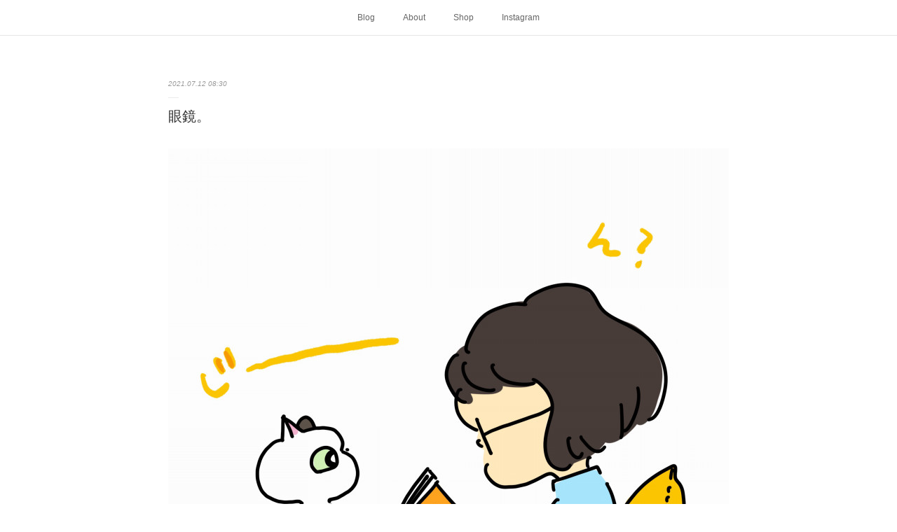

--- FILE ---
content_type: text/html; charset=utf-8
request_url: https://www.bonnet6.com/posts/19176336
body_size: 9415
content:
<!doctype html>

            <html lang="ja" data-reactroot=""><head><meta charSet="UTF-8"/><meta http-equiv="X-UA-Compatible" content="IE=edge"/><meta name="viewport" content="width=device-width,user-scalable=no,initial-scale=1.0,minimum-scale=1.0,maximum-scale=1.0"/><title data-react-helmet="true">眼鏡。 | Chez Bonnet</title><link data-react-helmet="true" rel="canonical" href="https://www.bonnet6.com/posts/19176336/"/><meta name="description" content="眼鏡が顔にめり込みました。まさか顔にダイブしてくるなんて…。"/><meta property="fb:app_id" content="522776621188656"/><meta property="og:url" content="https://www.bonnet6.com/posts/19176336"/><meta property="og:type" content="article"/><meta property="og:title" content="眼鏡。"/><meta property="og:description" content="眼鏡が顔にめり込みました。まさか顔にダイブしてくるなんて…。"/><meta property="og:image" content="https://cdn.amebaowndme.com/madrid-prd/madrid-web/images/sites/662357/49ad21793a47882598b5df1ef92f6066_a4418a593a2101145ba0055dbcc27792.jpg"/><meta property="og:site_name" content="Chez Bonnet"/><meta property="og:locale" content="ja_JP"/><meta name="twitter:card" content="summary_large_image"/><meta name="twitter:site" content="@amebaownd"/><meta name="twitter:title" content="眼鏡。 | Chez Bonnet"/><meta name="twitter:description" content="眼鏡が顔にめり込みました。まさか顔にダイブしてくるなんて…。"/><meta name="twitter:image" content="https://cdn.amebaowndme.com/madrid-prd/madrid-web/images/sites/662357/49ad21793a47882598b5df1ef92f6066_a4418a593a2101145ba0055dbcc27792.jpg"/><meta name="twitter:app:id:iphone" content="911640835"/><meta name="twitter:app:url:iphone" content="amebaownd://public/sites/662357/posts/19176336"/><meta name="twitter:app:id:googleplay" content="jp.co.cyberagent.madrid"/><meta name="twitter:app:url:googleplay" content="amebaownd://public/sites/662357/posts/19176336"/><meta name="twitter:app:country" content="US"/><link rel="amphtml" href="https://amp.amebaownd.com/posts/19176336"/><link rel="alternate" type="application/rss+xml" title="Chez Bonnet" href="https://www.bonnet6.com/rss.xml"/><link rel="alternate" type="application/atom+xml" title="Chez Bonnet" href="https://www.bonnet6.com/atom.xml"/><link rel="sitemap" type="application/xml" title="Sitemap" href="/sitemap.xml"/><link href="https://static.amebaowndme.com/madrid-frontend/css/user.min-a66be375c.css" rel="stylesheet" type="text/css"/><link href="https://static.amebaowndme.com/madrid-frontend/css/malia/index.min-a66be375c.css" rel="stylesheet" type="text/css"/><link rel="icon" href="https://cdn.amebaowndme.com/madrid-prd/madrid-web/images/sites/662357/9c75831334069ccf72044f48ec342c38_c4d8d68f8d0cc348653b9c95bf6553fc.png?width=32&amp;height=32"/><link rel="apple-touch-icon" href="https://cdn.amebaowndme.com/madrid-prd/madrid-web/images/sites/662357/9c75831334069ccf72044f48ec342c38_c4d8d68f8d0cc348653b9c95bf6553fc.png?width=180&amp;height=180"/><style id="site-colors" charSet="UTF-8">.u-nav-clr {
  color: #666666;
}
.u-nav-bdr-clr {
  border-color: #666666;
}
.u-nav-bg-clr {
  background-color: #ffffff;
}
.u-nav-bg-bdr-clr {
  border-color: #ffffff;
}
.u-site-clr {
  color: #333333;
}
.u-base-bg-clr {
  background-color: #ffffff;
}
.u-btn-clr {
  color: #bbbbbb;
}
.u-btn-clr:hover,
.u-btn-clr--active {
  color: rgba(187,187,187, 0.7);
}
.u-btn-clr--disabled,
.u-btn-clr:disabled {
  color: rgba(187,187,187, 0.5);
}
.u-btn-bdr-clr {
  border-color: #cccccc;
}
.u-btn-bdr-clr:hover,
.u-btn-bdr-clr--active {
  border-color: rgba(204,204,204, 0.7);
}
.u-btn-bdr-clr--disabled,
.u-btn-bdr-clr:disabled {
  border-color: rgba(204,204,204, 0.5);
}
.u-btn-bg-clr {
  background-color: #cccccc;
}
.u-btn-bg-clr:hover,
.u-btn-bg-clr--active {
  background-color: rgba(204,204,204, 0.7);
}
.u-btn-bg-clr--disabled,
.u-btn-bg-clr:disabled {
  background-color: rgba(204,204,204, 0.5);
}
.u-txt-clr {
  color: #333333;
}
.u-txt-clr--lv1 {
  color: rgba(51,51,51, 0.7);
}
.u-txt-clr--lv2 {
  color: rgba(51,51,51, 0.5);
}
.u-txt-clr--lv3 {
  color: rgba(51,51,51, 0.3);
}
.u-txt-bg-clr {
  background-color: #eaeaea;
}
.u-lnk-clr,
.u-clr-area a {
  color: #72b1b3;
}
.u-lnk-clr:visited,
.u-clr-area a:visited {
  color: rgba(114,177,179, 0.7);
}
.u-lnk-clr:hover,
.u-clr-area a:hover {
  color: rgba(114,177,179, 0.5);
}
.u-ttl-blk-clr {
  color: #333333;
}
.u-ttl-blk-bdr-clr {
  border-color: #333333;
}
.u-ttl-blk-bdr-clr--lv1 {
  border-color: #d6d6d6;
}
.u-bdr-clr {
  border-color: #ebebeb;
}
.u-acnt-bdr-clr {
  border-color: #ffffff;
}
.u-acnt-bg-clr {
  background-color: #ffffff;
}
body {
  background-color: #ffffff;
}
blockquote {
  color: rgba(51,51,51, 0.7);
  border-left-color: #ebebeb;
};</style><style id="user-css" charSet="UTF-8">;</style><style media="screen and (max-width: 800px)" id="user-sp-css" charSet="UTF-8">;</style><script>
              (function(i,s,o,g,r,a,m){i['GoogleAnalyticsObject']=r;i[r]=i[r]||function(){
              (i[r].q=i[r].q||[]).push(arguments)},i[r].l=1*new Date();a=s.createElement(o),
              m=s.getElementsByTagName(o)[0];a.async=1;a.src=g;m.parentNode.insertBefore(a,m)
              })(window,document,'script','//www.google-analytics.com/analytics.js','ga');
            </script></head><body id="mdrd-a66be375c" class="u-txt-clr u-base-bg-clr theme-malia plan-premium hide-owndbar "><noscript><iframe src="//www.googletagmanager.com/ns.html?id=GTM-PXK9MM" height="0" width="0" style="display:none;visibility:hidden"></iframe></noscript><script>
            (function(w,d,s,l,i){w[l]=w[l]||[];w[l].push({'gtm.start':
            new Date().getTime(),event:'gtm.js'});var f=d.getElementsByTagName(s)[0],
            j=d.createElement(s),dl=l!='dataLayer'?'&l='+l:'';j.async=true;j.src=
            '//www.googletagmanager.com/gtm.js?id='+i+dl;f.parentNode.insertBefore(j,f);
            })(window,document, 'script', 'dataLayer', 'GTM-PXK9MM');
            </script><div id="content"><div class="page" data-reactroot=""><div class="page__outer"><div class="page__inner u-base-bg-clr"><div role="navigation" class="common-header__outer u-nav-bg-clr"><input type="checkbox" id="header-switch" class="common-header__switch"/><div class="common-header"><div class="common-header__inner js-nav-overflow-criterion"><ul class="common-header__nav common-header-nav"><li class="common-header-nav__item js-nav-item "><a target="" class="u-nav-clr" href="/">Blog</a></li><li class="common-header-nav__item js-nav-item "><a target="" class="u-nav-clr" href="/pages/6129946/page_202206061601">About</a></li><li class="common-header-nav__item js-nav-item "><a target="" class="u-nav-clr" href="/pages/6129956/page_202206061603">Shop</a></li><li class="common-header-nav__item js-nav-item "><a target="" class="u-nav-clr" href="/pages/3653710/instagram">Instagram</a></li></ul></div><label class="common-header__more u-nav-bdr-clr" for="header-switch"><span class="u-nav-bdr-clr"><span class="u-nav-bdr-clr"><span class="u-nav-bdr-clr"></span></span></span></label></div></div><div><div role="main" class="page__main-outer u-base-bg-clr"><div class="page__main page__main--blog-detail"><div class="section"><div class="page__main--blog-detail"><div class="blog-article-outer"><article class="blog-article"><div class="blog-article__inner"><div class="blog-article__header"><time class="blog-article__date u-txt-clr u-txt-clr--lv2 u-bdr-clr" dateTime="2021-07-12T08:30:07Z">2021.07.12 08:30</time></div><div class="blog-article__content"><div class="blog-article__title blog-title"><h1 class="blog-title__text u-txt-clr">眼鏡。</h1></div><div class="blog-article__body blog-body"><div class="blog-body__item"><div><div class="img img__item--left"><div><img alt=""/></div></div></div></div><div class="blog-body__item"><div><div class="img img__item--left"><div><img alt=""/></div></div></div></div><div class="blog-body__item"><div><div class="blog-body__text u-txt-clr u-clr-area" data-block-type="text"><p data-placeholder="">眼鏡が顔にめり込みました。</p><p data-placeholder="">まさか顔にダイブしてくるなんて…。</p></div></div></div></div></div><div class="blog-article__footer"><div class="reblog-btn-outer"><div class="reblog-btn-body"><button class="reblog-btn"><span class="reblog-btn__inner"><span class="icon icon--reblog2"></span></span></button></div></div></div></div><div class="complementary-outer complementary-outer--slot2"><div class="complementary complementary--shareButton "><div class="block-type--shareButton"><div class="share share--circle share--circle-5"><button class="share__btn--facebook share__btn share__btn--circle"><span aria-hidden="true" class="icon--facebook icon"></span></button><button class="share__btn--twitter share__btn share__btn--circle"><span aria-hidden="true" class="icon--twitter icon"></span></button><button class="share__btn--hatenabookmark share__btn share__btn--circle"><span aria-hidden="true" class="icon--hatenabookmark icon"></span></button><button class="share__btn--pocket share__btn share__btn--circle"><span aria-hidden="true" class="icon--pocket icon"></span></button><button class="share__btn--googleplus share__btn share__btn--circle"><span aria-hidden="true" class="icon--googleplus icon"></span></button></div></div></div><div class="complementary complementary--siteFollow "><div class="block-type--siteFollow"><div class="site-follow u-bdr-clr"><div class="site-follow__img"><div><img alt=""/></div></div><div class="site-follow__body"><p class="site-follow__title u-txt-clr"><span class="site-follow__title-inner ">Chez Bonnet</span></p><p class="site-follow__text u-txt-clr u-txt-clr--lv1">Depuis 2008</p><div class="site-follow__btn-outer"><button class="site-follow__btn site-follow__btn--yet"><div class="site-follow__btn-text"><span aria-hidden="true" class="site-follow__icon icon icon--plus"></span>フォロー</div></button></div></div></div></div></div><div class="complementary complementary--postPrevNext "><div class="block-type--postPrevNext"><div class="pager pager--type1"><ul class="pager__list"><li class="pager__item pager__item--prev pager__item--bg"><a class="pager__item-inner " style="background-image:url(https://cdn.amebaowndme.com/madrid-prd/madrid-web/images/sites/662357/05ddfcea0b733fdba436a0566edc5f34_77ffad403e16435e232ad857b0beb2d9.jpg?width=400)" href="/posts/19176401"><time class="pager__date " dateTime="2021-07-13T08:30:48Z">2021.07.13 08:30</time><div><span class="pager__description ">シャー①</span></div><span aria-hidden="true" class="pager__icon icon icon--disclosure-l4 "></span></a></li><li class="pager__item pager__item--next pager__item--bg"><a class="pager__item-inner " style="background-image:url(https://cdn.amebaowndme.com/madrid-prd/madrid-web/images/sites/662357/d3842b7322b3e3d16997b52cd9a3f3ff_c9a2730058395c0e88a55aaa64b198d0.jpg?width=400)" href="/posts/19176303"><time class="pager__date " dateTime="2021-07-11T08:30:22Z">2021.07.11 08:30</time><div><span class="pager__description ">猫プロレスチャンピオン登場。</span></div><span aria-hidden="true" class="pager__icon icon icon--disclosure-r4 "></span></a></li></ul></div></div></div><div class="complementary complementary--relatedPosts "><div class="block-type--relatedPosts"></div></div></div><div class="blog-article__comment"><div class="comment-list js-comment-list"><div><p class="comment-count u-txt-clr u-txt-clr--lv2"><span>0</span>コメント</p><ul><li class="comment-list__item comment-item js-comment-form"><div class="comment-item__body"><form class="comment-item__form u-bdr-clr "><div class="comment-item__form-head"><textarea type="text" id="post-comment" maxLength="1100" placeholder="コメントする..." class="comment-item__input"></textarea></div><div class="comment-item__form-foot"><p class="comment-item__count-outer"><span class="comment-item__count ">1000</span> / 1000</p><button type="submit" disabled="" class="comment-item__submit">投稿</button></div></form></div></li></ul></div></div></div><div class="complementary-outer complementary-outer--slot3"><div class="complementary complementary--author "><div class="block-type--author"><div class="authorinfo authorinfo--m"><div class="authorinfo__profile"><div><img alt=""/></div><div class="authorinfo__body"><a class="authorinfo__name u-txt-clr" href="/authors/834202">bonnetetroku</a><p class="authorinfo__description u-txt-clr u-txt-clr--lv1">ボネブログにようこそ！ パリから日本に引っ越してきました。猫のボネ（牛柄♀／フランス生まれパリ育ち）、ロク（黒♂／日本生まれ横浜育ち）と人間の私（ヌイユ）のイラスト日記です。</p></div></div><div class="authorinfo__posts"><div class="authorinfo__link"><a class="authorinfo__link__inner u-txt-clr" href="/authors/834202">この著者の記事一覧へ<span class="icon icon--disclosure-r4"></span></a></div></div></div></div></div><div class="complementary complementary--quote "><div class="block-type--quote"><div class="quote u-clr-area quote--creema｜ハンドメイド、手仕事のマーケットプレイス -販売・購入"><div class="ogp u-bdr-clr"><a target="_blank" class="ogp__action" href="https://www.creema.jp/c/chezbonnet"><div class="ogp__img"><div><img alt=""/></div></div><div class="ogp__body"><p class="ogp__title u-txt-clr">petites_nouilles</p><div class="ogp__text u-txt-clr u-txt-clr--lv1"><p>猫のイラスト描いています。美術大学卒業後、グラフィックデザイナーを経てパリへ。5年間パリで過ごした後帰国。現在は日本を拠点にグラフィックデザイナー、イラストレーターとして活動中。パリでも一緒にいた愛猫の「ボネ」をモチーフにしたイラストをブログで発表しています。http://www.chez-bonnet.com/</p></div><p class="ogp__site ogp__site--ellipsis u-txt-clr u-txt-clr--lv1">Creema｜ハンドメイド、手仕事のマーケットプレイス -販売・購入</p></div></a></div></div></div></div><div class="complementary complementary--quote "><div class="block-type--quote"><div class="quote u-clr-area quote--line store"><div class="ogp u-bdr-clr"><a target="_blank" class="ogp__action" href="https://store.line.me/stickershop/author/109305/ja"><div class="ogp__img"><div><img alt=""/></div></div><div class="ogp__body"><p class="ogp__title u-txt-clr">Petites_NouillesのLINE スタンプ一覧 | LINE STORE</p><div class="ogp__text u-txt-clr u-txt-clr--lv1"><p>LINEの公式オンラインストアで『Petites_Nouilles』のスタンプをチェックしよう！</p></div><p class="ogp__site ogp__site--ellipsis u-txt-clr u-txt-clr--lv1">LINE STORE</p></div></a></div></div></div></div></div><div class="pswp" tabindex="-1" role="dialog" aria-hidden="true"><div class="pswp__bg"></div><div class="pswp__scroll-wrap"><div class="pswp__container"><div class="pswp__item"></div><div class="pswp__item"></div><div class="pswp__item"></div></div><div class="pswp__ui pswp__ui--hidden"><div class="pswp__top-bar"><div class="pswp__counter"></div><button class="pswp__button pswp__button--close" title="Close (Esc)"></button><button class="pswp__button pswp__button--share" title="Share"></button><button class="pswp__button pswp__button--fs" title="Toggle fullscreen"></button><button class="pswp__button pswp__button--zoom" title="Zoom in/out"></button><div class="pswp__preloader"><div class="pswp__preloader__icn"><div class="pswp__preloader__cut"><div class="pswp__preloader__donut"></div></div></div></div></div><div class="pswp__share-modal pswp__share-modal--hidden pswp__single-tap"><div class="pswp__share-tooltip"></div></div><div class="pswp__button pswp__button--close pswp__close"><span class="pswp__close__item pswp__close"></span><span class="pswp__close__item pswp__close"></span></div><div class="pswp__bottom-bar"><button class="pswp__button pswp__button--arrow--left js-lightbox-arrow" title="Previous (arrow left)"></button><button class="pswp__button pswp__button--arrow--right js-lightbox-arrow" title="Next (arrow right)"></button></div><div class=""><div class="pswp__caption"><div class="pswp__caption"></div><div class="pswp__caption__link"><a class="js-link"></a></div></div></div></div></div></div></article></div></div></div></div></div></div><footer role="contentinfo" class="page__footer footer" style="opacity:1 !important;visibility:visible !important;text-indent:0 !important;overflow:visible !important;position:static !important"><div class="footer__inner u-bdr-clr " style="opacity:1 !important;visibility:visible !important;text-indent:0 !important;overflow:visible !important;display:block !important;transform:none !important"><div class="footer__item u-bdr-clr" style="opacity:1 !important;visibility:visible !important;text-indent:0 !important;overflow:visible !important;display:block !important;transform:none !important"><p class="footer__copyright u-font"><small class="u-txt-clr u-txt-clr--lv2 u-font" style="color:rgba(51,51,51, 0.5) !important">Copyright © <!-- -->2026<!-- --> <!-- -->Chez Bonnet<!-- -->.</small></p></div></div></footer></div></div><div class="toast"></div></div></div><script charSet="UTF-8">window.mdrdEnv="prd";</script><script charSet="UTF-8">window.INITIAL_STATE={"authenticate":{"authCheckCompleted":false,"isAuthorized":false},"blogPostReblogs":{},"category":{},"currentSite":{"fetching":false,"status":null,"site":{}},"shopCategory":{},"categories":{},"notifications":{},"page":{},"paginationTitle":{},"postArchives":{},"postComments":{"19176336":{"data":[],"pagination":{"total":0,"offset":0,"limit":3,"cursors":{"after":"","before":""}},"fetching":false},"submitting":false,"postStatus":null},"postDetail":{"postDetail-blogPostId:19176336":{"fetching":false,"loaded":true,"meta":{"code":200},"data":{"id":"19176336","userId":"834202","siteId":"662357","status":"publish","title":"眼鏡。","contents":[{"type":"image","fit":true,"scale":1,"align":"left","url":"https:\u002F\u002Fcdn.amebaowndme.com\u002Fmadrid-prd\u002Fmadrid-web\u002Fimages\u002Fsites\u002F662357\u002F49ad21793a47882598b5df1ef92f6066_a4418a593a2101145ba0055dbcc27792.jpg","link":"","width":2048,"height":2048,"target":"_blank","lightboxIndex":0},{"type":"image","fit":true,"scale":1,"align":"left","url":"https:\u002F\u002Fcdn.amebaowndme.com\u002Fmadrid-prd\u002Fmadrid-web\u002Fimages\u002Fsites\u002F662357\u002Fb5aaba1f77bf647566290e5db8ccae9d_e6410ad5b1a24d8085e4dc5706323503.jpg","link":"","width":2048,"height":2048,"target":"_blank","lightboxIndex":1},{"type":"text","format":"html","value":"\u003Cp data-placeholder=\"\"\u003E眼鏡が顔にめり込みました。\u003C\u002Fp\u003E\u003Cp data-placeholder=\"\"\u003Eまさか顔にダイブしてくるなんて…。\u003C\u002Fp\u003E"}],"urlPath":"","publishedUrl":"https:\u002F\u002Fwww.bonnet6.com\u002Fposts\u002F19176336","ogpDescription":"","ogpImageUrl":"","contentFiltered":"","viewCount":0,"commentCount":0,"reblogCount":0,"prevBlogPost":{"id":"19176401","title":"シャー①","summary":"なんでロクちゃんはアンちゃんにバカにされるのか、考えたのですが、それは「シャー」ができないからかな、と思い当たりました。頑張っても「か」とかしか言えないロクちゃん…。続く","imageUrl":"https:\u002F\u002Fcdn.amebaowndme.com\u002Fmadrid-prd\u002Fmadrid-web\u002Fimages\u002Fsites\u002F662357\u002F05ddfcea0b733fdba436a0566edc5f34_77ffad403e16435e232ad857b0beb2d9.jpg","publishedAt":"2021-07-13T08:30:48Z"},"nextBlogPost":{"id":"19176303","title":"猫プロレスチャンピオン登場。","summary":"チャンピオンが出てくると、流石のラブリーアンも太刀打ちできず…。","imageUrl":"https:\u002F\u002Fcdn.amebaowndme.com\u002Fmadrid-prd\u002Fmadrid-web\u002Fimages\u002Fsites\u002F662357\u002Fd3842b7322b3e3d16997b52cd9a3f3ff_c9a2730058395c0e88a55aaa64b198d0.jpg","publishedAt":"2021-07-11T08:30:22Z"},"rebloggedPost":false,"blogCategories":[],"user":{"id":"834202","nickname":"bonnetetroku","description":"ボネブログにようこそ！ パリから日本に引っ越してきました。猫のボネ（牛柄♀／フランス生まれパリ育ち）、ロク（黒♂／日本生まれ横浜育ち）と人間の私（ヌイユ）のイラスト日記です。","official":false,"photoUrl":"https:\u002F\u002Fprofile-api.ameba.jp\u002Fv2\u002Fas\u002Fjf2080623f4a2ad70c39044340a8ec071403ff2a\u002FprofileImage?cat=300","followingCount":1,"createdAt":"2019-04-03T05:53:34Z","updatedAt":"2026-01-21T06:43:52Z"},"updateUser":{"id":"834202","nickname":"bonnetetroku","description":"ボネブログにようこそ！ パリから日本に引っ越してきました。猫のボネ（牛柄♀／フランス生まれパリ育ち）、ロク（黒♂／日本生まれ横浜育ち）と人間の私（ヌイユ）のイラスト日記です。","official":false,"photoUrl":"https:\u002F\u002Fprofile-api.ameba.jp\u002Fv2\u002Fas\u002Fjf2080623f4a2ad70c39044340a8ec071403ff2a\u002FprofileImage?cat=300","followingCount":1,"createdAt":"2019-04-03T05:53:34Z","updatedAt":"2026-01-21T06:43:52Z"},"comments":{"pagination":{"total":0,"offset":0,"limit":3,"cursors":{"after":"","before":""}},"data":[]},"publishedAt":"2021-07-12T08:30:07Z","createdAt":"2021-07-06T12:10:05Z","updatedAt":"2021-07-12T08:30:09Z","version":2}}},"postList":{},"shopList":{},"shopItemDetail":{},"pureAd":{},"keywordSearch":{},"proxyFrame":{"loaded":false},"relatedPostList":{},"route":{"route":{"path":"\u002Fposts\u002F:blog_post_id","component":function Connect(props, context) {
        _classCallCheck(this, Connect);

        var _this = _possibleConstructorReturn(this, _Component.call(this, props, context));

        _this.version = version;
        _this.store = props.store || context.store;

        (0, _invariant2["default"])(_this.store, 'Could not find "store" in either the context or ' + ('props of "' + connectDisplayName + '". ') + 'Either wrap the root component in a <Provider>, ' + ('or explicitly pass "store" as a prop to "' + connectDisplayName + '".'));

        var storeState = _this.store.getState();
        _this.state = { storeState: storeState };
        _this.clearCache();
        return _this;
      },"route":{"id":"0","type":"blog_post_detail","idForType":"0","title":"","urlPath":"\u002Fposts\u002F:blog_post_id","isHomePage":false}},"params":{"blog_post_id":"19176336"},"location":{"pathname":"\u002Fposts\u002F19176336","search":"","hash":"","action":"POP","key":"iqlf5b","query":{}}},"siteConfig":{"tagline":"Depuis 2008","title":"Chez Bonnet","copyright":"","iconUrl":"https:\u002F\u002Fcdn.amebaowndme.com\u002Fmadrid-prd\u002Fmadrid-web\u002Fimages\u002Fsites\u002F662357\u002F2ad3dfcc6fa8e56785cd9946b439b944_d6bf63c53fbf811da853491234c26268.jpg","logoUrl":"","coverImageUrl":"https:\u002F\u002Fcdn.amebaowndme.com\u002Fmadrid-prd\u002Fmadrid-web\u002Fimages\u002Fsites\u002F662357\u002F3e9e914b0239fa5ed9dde57d96c04b44_70c991619c2ec3cb0473a21b0696e540.jpg","homePageId":"2746874","siteId":"662357","siteCategoryIds":[1,42,44],"themeId":"5","theme":"malia","shopId":"","openedShop":false,"shop":{"law":{"userType":"","corporateName":"","firstName":"","lastName":"","zipCode":"","prefecture":"","address":"","telNo":"","aboutContact":"","aboutPrice":"","aboutPay":"","aboutService":"","aboutReturn":""},"privacyPolicy":{"operator":"","contact":"","collectAndUse":"","restrictionToThirdParties":"","supervision":"","disclosure":"","cookie":""}},"user":{"id":"834202","nickname":"bonnetetroku","photoUrl":"","createdAt":"2019-04-03T05:53:34Z","updatedAt":"2026-01-21T06:43:52Z"},"commentApproval":"accept","plan":{"id":"6","name":"premium-annual","ownd_header":true,"powered_by":true,"pure_ads":true},"verifiedType":"general","navigations":[{"title":"Blog","urlPath":".\u002F","target":"_self","pageId":"2746874"},{"title":"About","urlPath":".\u002Fpages\u002F6129946\u002Fpage_202206061601","target":"_self","pageId":"6129946"},{"title":"Shop","urlPath":".\u002Fpages\u002F6129956\u002Fpage_202206061603","target":"_self","pageId":"6129956"},{"title":"Instagram","urlPath":".\u002Fpages\u002F3653710\u002Finstagram","target":"_self","pageId":"3653710"}],"routings":[{"id":"0","type":"blog","idForType":"0","title":"","urlPath":"\u002Fposts\u002Fpage\u002F:page_num","isHomePage":false},{"id":"0","type":"blog_post_archive","idForType":"0","title":"","urlPath":"\u002Fposts\u002Farchives\u002F:yyyy\u002F:mm","isHomePage":false},{"id":"0","type":"blog_post_archive","idForType":"0","title":"","urlPath":"\u002Fposts\u002Farchives\u002F:yyyy\u002F:mm\u002Fpage\u002F:page_num","isHomePage":false},{"id":"0","type":"blog_post_category","idForType":"0","title":"","urlPath":"\u002Fposts\u002Fcategories\u002F:category_id","isHomePage":false},{"id":"0","type":"blog_post_category","idForType":"0","title":"","urlPath":"\u002Fposts\u002Fcategories\u002F:category_id\u002Fpage\u002F:page_num","isHomePage":false},{"id":"0","type":"author","idForType":"0","title":"","urlPath":"\u002Fauthors\u002F:user_id","isHomePage":false},{"id":"0","type":"author","idForType":"0","title":"","urlPath":"\u002Fauthors\u002F:user_id\u002Fpage\u002F:page_num","isHomePage":false},{"id":"0","type":"blog_post_category","idForType":"0","title":"","urlPath":"\u002Fposts\u002Fcategory\u002F:category_id","isHomePage":false},{"id":"0","type":"blog_post_category","idForType":"0","title":"","urlPath":"\u002Fposts\u002Fcategory\u002F:category_id\u002Fpage\u002F:page_num","isHomePage":false},{"id":"0","type":"blog_post_detail","idForType":"0","title":"","urlPath":"\u002Fposts\u002F:blog_post_id","isHomePage":false},{"id":"0","type":"keywordSearch","idForType":"0","title":"","urlPath":"\u002Fsearch\u002Fq\u002F:query","isHomePage":false},{"id":"0","type":"keywordSearch","idForType":"0","title":"","urlPath":"\u002Fsearch\u002Fq\u002F:query\u002Fpage\u002F:page_num","isHomePage":false},{"id":"6129956","type":"static","idForType":"0","title":"Shop","urlPath":"\u002Fpages\u002F6129956\u002F","isHomePage":false},{"id":"6129956","type":"static","idForType":"0","title":"Shop","urlPath":"\u002Fpages\u002F6129956\u002F:url_path","isHomePage":false},{"id":"6129946","type":"static","idForType":"0","title":"About","urlPath":"\u002Fpages\u002F6129946\u002F","isHomePage":false},{"id":"6129946","type":"static","idForType":"0","title":"About","urlPath":"\u002Fpages\u002F6129946\u002F:url_path","isHomePage":false},{"id":"6129703","type":"static","idForType":"0","title":"ページ","urlPath":"\u002Fpages\u002F6129703\u002F","isHomePage":false},{"id":"6129703","type":"static","idForType":"0","title":"ページ","urlPath":"\u002Fpages\u002F6129703\u002F:url_path","isHomePage":false},{"id":"3653710","type":"instagramAlbum","idForType":"88184","title":"Instagram","urlPath":"\u002Fpages\u002F3653710\u002F","isHomePage":false},{"id":"3653710","type":"instagramAlbum","idForType":"88184","title":"Instagram","urlPath":"\u002Fpages\u002F3653710\u002F:url_path","isHomePage":false},{"id":"3653710","type":"instagramAlbum","idForType":"88184","title":"Instagram","urlPath":"\u002Finstagram_photos\u002Fpage\u002F:page_num","isHomePage":false},{"id":"2746874","type":"blog","idForType":"0","title":"Blog","urlPath":"\u002Fpages\u002F2746874\u002F","isHomePage":true},{"id":"2746874","type":"blog","idForType":"0","title":"Blog","urlPath":"\u002Fpages\u002F2746874\u002F:url_path","isHomePage":true},{"id":"2746874","type":"blog","idForType":"0","title":"Blog","urlPath":"\u002F","isHomePage":true}],"siteColors":{"navigationBackground":"#ffffff","navigationText":"#666666","siteTitleText":"#333333","background":"#ffffff","buttonBackground":"#cccccc","buttonText":"#bbbbbb","text":"#333333","link":"#72b1b3","titleBlock":"#333333","border":"#ebebeb","accent":"#ffffff"},"wovnioAttribute":"","useAuthorBlock":false,"twitterHashtags":"","createdAt":"2019-04-03T05:54:07Z","seoTitle":"Chez Bonnet","isPreview":false,"siteCategory":[{"id":"1","label":"個人のブログやポートフォリオ"},{"id":"42","label":"ペット"},{"id":"44","label":"猫"}],"previewPost":null,"previewShopItem":null,"hasAmebaIdConnection":false,"serverTime":"2026-01-22T19:48:47Z","complementaries":{"1":{"contents":{"layout":{"rows":[{"columns":[{"blocks":[]}]}]}},"created_at":"2019-04-03T05:54:07Z","updated_at":"2019-04-03T11:10:56Z"},"2":{"contents":{"layout":{"rows":[{"columns":[{"blocks":[{"type":"shareButton","design":"circle","providers":["facebook","twitter","hatenabookmark","pocket","googleplus"]},{"type":"siteFollow","description":""},{"type":"postPrevNext","showImage":true},{"type":"relatedPosts","layoutType":"listl","showHeading":true,"heading":"関連記事","limit":3}]}]}]}},"created_at":"2019-04-03T05:54:07Z","updated_at":"2019-04-03T11:10:56Z"},"3":{"contents":{"layout":{"rows":[{"columns":[{"blocks":[{"type":"author","size":"m"},{"type":"quote","provider":"","url":"https:\u002F\u002Fwww.creema.jp\u002Fc\u002Fchezbonnet","json":{"thumbnail":"https:\u002F\u002Fmedia-01.creema.net\u002Fuser\u002F207434\u002Ficon_84925704a9c7f9c4c72a0b5fea34296a203866a6_145.jpg","provider":"Creema｜ハンドメイド、手仕事のマーケットプレイス -販売・購入","url":"https:\u002F\u002Fwww.creema.jp\u002Fc\u002Fchezbonnet","title":"petites_nouilles","description":"猫のイラスト描いています。美術大学卒業後、グラフィックデザイナーを経てパリへ。5年間パリで過ごした後帰国。現在は日本を拠点にグラフィックデザイナー、イラストレーターとして活動中。パリでも一緒にいた愛猫の「ボネ」をモチーフにしたイラストをブログで発表しています。http:\u002F\u002Fwww.chez-bonnet.com\u002F"},"html":""},{"type":"quote","provider":"","url":"https:\u002F\u002Fstore.line.me\u002Fstickershop\u002Fauthor\u002F109305\u002Fja","json":{"thumbnail":"https:\u002F\u002Fstickershop.line-scdn.net\u002Fstickershop\u002Fv1\u002Fproduct\u002F3142722\u002FLINEStorePC\u002Fmain.png;compress=true","provider":"LINE STORE","url":"https:\u002F\u002Fstore.line.me\u002Fstickershop\u002Fauthor\u002F109305\u002Fja","title":"Petites_NouillesのLINE スタンプ一覧 | LINE STORE","description":"LINEの公式オンラインストアで『Petites_Nouilles』のスタンプをチェックしよう！"},"html":""}]}]}]}},"created_at":"2019-04-03T05:56:31Z","updated_at":"2019-04-03T11:10:56Z"},"4":{"contents":{"layout":{"rows":[{"columns":[{"blocks":[]}]}]}},"created_at":"2019-04-03T05:56:31Z","updated_at":"2019-04-03T11:10:56Z"},"11":{"contents":{"layout":{"rows":[{"columns":[{"blocks":[{"type":"siteFollow","description":""},{"type":"text","format":"html","value":"\u003Cp\u003Eボネブログにようこそ！ フランスから一緒来たボネちゃんと日本で拾ったロクちゃん、人間の私（ヌイユ）のイラスト日記です。\u003Ca href=\"https:\u002F\u002Fnouilles.exblog.jp\u002F\" class=\"u-lnk-clr\"\u003E\u003Cbr\u003E\u003C\u002Fa\u003E\u003C\u002Fp\u003E\u003Cp\u003E●\u003Ca href=\"https:\u002F\u002Fnouilles.exblog.jp\u002F\" target=\"_blank\" class=\"u-lnk-clr\"\u003Eブログその1\u003C\u002Fa\u003E（2008\u002F7-2010\u002F5）\u003C\u002Fp\u003E\u003Cp\u003E●\u003Ca href=\"http:\u002F\u002Fwww.chez-bonnet.com\u002F\" target=\"_blank\" class=\"u-lnk-clr\"\u003Eブログその２\u003C\u002Fa\u003E（2010\u002F5-2019\u002F4）\u003C\u002Fp\u003E\u003Cp\u003E★\u003Ca href=\"https:\u002F\u002Fstore.line.me\u002Fstickershop\u002Fauthor\u002F109305\u002Fja\" target=\"_blank\" class=\"u-lnk-clr\"\u003Eラインスタンプ\u003C\u002Fa\u003E\u003C\u002Fp\u003E\u003Cp\u003E★\u003Ca href=\"https:\u002F\u002Fwww.creema.jp\u002Fc\u002Fchezbonnet\" target=\"_blank\" class=\"u-lnk-clr\"\u003Eボネちゃんグッズ（Creema）\u003C\u002Fa\u003E\u003C\u002Fp\u003E\u003Cp\u003E\u003Cbr\u003E\u003C\u002Fp\u003E"},{"type":"post","mode":"summary","title":"記事一覧","buttonTitle":"","limit":5,"layoutType":"sidebarm","categoryIds":"","showTitle":true,"showButton":true,"sortType":"recent"},{"type":"postsCategory","heading":"カテゴリ","showHeading":true,"showCount":true,"design":"tagcloud"},{"type":"postsArchive","heading":"アーカイブ","showHeading":true,"design":"accordion"},{"type":"keywordSearch","heading":"","showHeading":false}]}]}]}},"created_at":"2019-04-03T05:56:31Z","updated_at":"2020-03-11T10:52:37Z"}},"siteColorsCss":".u-nav-clr {\n  color: #666666;\n}\n.u-nav-bdr-clr {\n  border-color: #666666;\n}\n.u-nav-bg-clr {\n  background-color: #ffffff;\n}\n.u-nav-bg-bdr-clr {\n  border-color: #ffffff;\n}\n.u-site-clr {\n  color: #333333;\n}\n.u-base-bg-clr {\n  background-color: #ffffff;\n}\n.u-btn-clr {\n  color: #bbbbbb;\n}\n.u-btn-clr:hover,\n.u-btn-clr--active {\n  color: rgba(187,187,187, 0.7);\n}\n.u-btn-clr--disabled,\n.u-btn-clr:disabled {\n  color: rgba(187,187,187, 0.5);\n}\n.u-btn-bdr-clr {\n  border-color: #cccccc;\n}\n.u-btn-bdr-clr:hover,\n.u-btn-bdr-clr--active {\n  border-color: rgba(204,204,204, 0.7);\n}\n.u-btn-bdr-clr--disabled,\n.u-btn-bdr-clr:disabled {\n  border-color: rgba(204,204,204, 0.5);\n}\n.u-btn-bg-clr {\n  background-color: #cccccc;\n}\n.u-btn-bg-clr:hover,\n.u-btn-bg-clr--active {\n  background-color: rgba(204,204,204, 0.7);\n}\n.u-btn-bg-clr--disabled,\n.u-btn-bg-clr:disabled {\n  background-color: rgba(204,204,204, 0.5);\n}\n.u-txt-clr {\n  color: #333333;\n}\n.u-txt-clr--lv1 {\n  color: rgba(51,51,51, 0.7);\n}\n.u-txt-clr--lv2 {\n  color: rgba(51,51,51, 0.5);\n}\n.u-txt-clr--lv3 {\n  color: rgba(51,51,51, 0.3);\n}\n.u-txt-bg-clr {\n  background-color: #eaeaea;\n}\n.u-lnk-clr,\n.u-clr-area a {\n  color: #72b1b3;\n}\n.u-lnk-clr:visited,\n.u-clr-area a:visited {\n  color: rgba(114,177,179, 0.7);\n}\n.u-lnk-clr:hover,\n.u-clr-area a:hover {\n  color: rgba(114,177,179, 0.5);\n}\n.u-ttl-blk-clr {\n  color: #333333;\n}\n.u-ttl-blk-bdr-clr {\n  border-color: #333333;\n}\n.u-ttl-blk-bdr-clr--lv1 {\n  border-color: #d6d6d6;\n}\n.u-bdr-clr {\n  border-color: #ebebeb;\n}\n.u-acnt-bdr-clr {\n  border-color: #ffffff;\n}\n.u-acnt-bg-clr {\n  background-color: #ffffff;\n}\nbody {\n  background-color: #ffffff;\n}\nblockquote {\n  color: rgba(51,51,51, 0.7);\n  border-left-color: #ebebeb;\n}","siteFont":{"id":"15","name":"Gabriela"},"siteCss":"","siteSpCss":"","meta":{"Title":"眼鏡。 | Chez Bonnet","Description":"眼鏡が顔にめり込みました。まさか顔にダイブしてくるなんて…。","Keywords":"","Noindex":false,"Nofollow":false,"CanonicalUrl":"https:\u002F\u002Fwww.bonnet6.com\u002Fposts\u002F19176336","AmpHtml":"https:\u002F\u002Famp.amebaownd.com\u002Fposts\u002F19176336","DisabledFragment":false,"OgMeta":{"Type":"article","Title":"眼鏡。","Description":"眼鏡が顔にめり込みました。まさか顔にダイブしてくるなんて…。","Image":"https:\u002F\u002Fcdn.amebaowndme.com\u002Fmadrid-prd\u002Fmadrid-web\u002Fimages\u002Fsites\u002F662357\u002F49ad21793a47882598b5df1ef92f6066_a4418a593a2101145ba0055dbcc27792.jpg","SiteName":"Chez Bonnet","Locale":"ja_JP"},"DeepLinkMeta":{"Ios":{"Url":"amebaownd:\u002F\u002Fpublic\u002Fsites\u002F662357\u002Fposts\u002F19176336","AppStoreId":"911640835","AppName":"Ameba Ownd"},"Android":{"Url":"amebaownd:\u002F\u002Fpublic\u002Fsites\u002F662357\u002Fposts\u002F19176336","AppName":"Ameba Ownd","Package":"jp.co.cyberagent.madrid"},"WebUrl":"https:\u002F\u002Fwww.bonnet6.com\u002Fposts\u002F19176336"},"TwitterCard":{"Type":"summary_large_image","Site":"@amebaownd","Creator":"","Title":"眼鏡。 | Chez Bonnet","Description":"眼鏡が顔にめり込みました。まさか顔にダイブしてくるなんて…。","Image":"https:\u002F\u002Fcdn.amebaowndme.com\u002Fmadrid-prd\u002Fmadrid-web\u002Fimages\u002Fsites\u002F662357\u002F49ad21793a47882598b5df1ef92f6066_a4418a593a2101145ba0055dbcc27792.jpg"},"TwitterAppCard":{"CountryCode":"US","IPhoneAppId":"911640835","AndroidAppPackageName":"jp.co.cyberagent.madrid","CustomUrl":"amebaownd:\u002F\u002Fpublic\u002Fsites\u002F662357\u002Fposts\u002F19176336"},"SiteName":"Chez Bonnet","ImageUrl":"https:\u002F\u002Fcdn.amebaowndme.com\u002Fmadrid-prd\u002Fmadrid-web\u002Fimages\u002Fsites\u002F662357\u002F49ad21793a47882598b5df1ef92f6066_a4418a593a2101145ba0055dbcc27792.jpg","FacebookAppId":"522776621188656","InstantArticleId":"","FaviconUrl":"https:\u002F\u002Fcdn.amebaowndme.com\u002Fmadrid-prd\u002Fmadrid-web\u002Fimages\u002Fsites\u002F662357\u002F9c75831334069ccf72044f48ec342c38_c4d8d68f8d0cc348653b9c95bf6553fc.png?width=32&height=32","AppleTouchIconUrl":"https:\u002F\u002Fcdn.amebaowndme.com\u002Fmadrid-prd\u002Fmadrid-web\u002Fimages\u002Fsites\u002F662357\u002F9c75831334069ccf72044f48ec342c38_c4d8d68f8d0cc348653b9c95bf6553fc.png?width=180&height=180","RssItems":[{"title":"Chez Bonnet","url":"https:\u002F\u002Fwww.bonnet6.com\u002Frss.xml"}],"AtomItems":[{"title":"Chez Bonnet","url":"https:\u002F\u002Fwww.bonnet6.com\u002Fatom.xml"}]},"googleConfig":{"TrackingCode":"","SiteVerificationCode":""},"lanceTrackingUrl":"","FRM_ID_SIGNUP":"c.ownd-sites_r.ownd-sites_662357","landingPageParams":{"domain":"www.bonnet6.com","protocol":"https","urlPath":"\u002Fposts\u002F19176336"}},"siteFollow":{},"siteServiceTokens":{},"snsFeed":{},"toastMessages":{"messages":[]},"user":{"loaded":false,"me":{}},"userSites":{"fetching":null,"sites":[]},"userSiteCategories":{}};</script><script src="https://static.amebaowndme.com/madrid-metro/js/malia-c961039a0e890b88fbda.js" charSet="UTF-8"></script><style charSet="UTF-8">    @font-face {
      font-family: 'Gabriela';
      src: url('https://static.amebaowndme.com/madrid-frontend/fonts/userfont/Gabriela.woff2');
    }
    .u-font {
      font-family: "Gabriela", "ヒラギノ明朝 ProN W3", "Hiragino Mincho ProN", serif;
    }  </style></body></html>